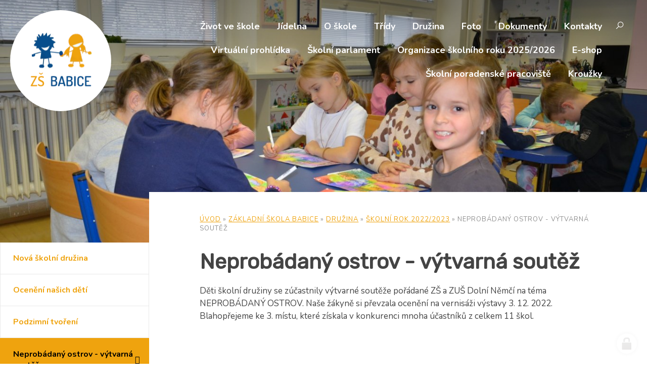

--- FILE ---
content_type: text/html; charset=utf-8
request_url: https://www.zsbabice.cz/neprobadany-ostrov-vytvarna-soutez
body_size: 10056
content:
<!doctype html><!-- icard: bootstraplayout3 -->
<!--[if lt IE 7 ]> <html class="ie6"> <![endif]-->
<!--[if IE 7 ]>    <html class="ie7"> <![endif]-->
<!--[if IE 8 ]>    <html class="ie8"> <![endif]-->
<!--[if IE 9 ]>    <html class="ie9"> <![endif]-->
<!--[if (gt IE 9)|!(IE)]><!--> <html lang="cs"> <!--<![endif]-->
<head>
    <meta charset="utf-8" />
    <meta http-equiv="Content-Type" content="text/html; charset=utf-8" />
    <meta name="generator" content="icard.cz platform | www.icard.cz | Bootstrap 3.3.2" />

    <title>Neprobádaný ostrov - výtvarná soutěž - Základní škola Babice</title>
    <link rel="shortcut icon" href="https://www.zsbabice.cz/cardskins/bs3.zsbabice/favicon.ico" />
    <meta name="description" content="" />
    <meta name="keywords" content="" />
    <meta property="og:title" content="Neprobádaný ostrov - výtvarná soutěž - Základní škola Babice" />
    <meta property="og:type" content="website" />
    <meta property="og:description" content="" />
    <meta property="og:url" content="https://www.zsbabice.cz/neprobadany-ostrov-vytvarna-soutez" />
    <meta property="og:image" content="/cardfiles/card-zsbabice/card-30069/img/thumbs/c3e9a71a99f30dbb92b18db8f201ed4f.jpg" />
    <script src="https://www.zsbabice.cz/js/icardcore.min.js"></script>
    <script src="https://www.zsbabice.cz/rfw/twitter.bootstrap/3.3.2/js/bootstrap.min.js"></script>
    <link href="https://www.zsbabice.cz/rfw/twitter.bootstrap/3.3.2/css/bootstrap.min.css" rel="stylesheet" />
    <link href="https://www.zsbabice.cz/rfw/twitter.bootstrap/3.3.2/icard.bootstrap.css" rel="stylesheet" />
    <meta name="viewport" content="width=device-width, initial-scale=1, maximum-scale=1" />
    <script type="text/javascript">head.ready(function() { head.test((head.browser.ie && parseFloat(head.browser.version) < 9),['https://www.zsbabice.cz/js/respond.min.js'],[],function() {});});</script>
    <link rel="stylesheet" href="https://www.zsbabice.cz/css/icardcore.min.css?20251211" />
    <script src="https://www.zsbabice.cz/js/vue/3.2.45/vue.prod.js"></script>
    <script src="https://www.zsbabice.cz/js/iconify/1.0.7/iconify-icon.min.js"></script>
    
    <link rel="stylesheet" href="https://www.zsbabice.cz/cardskins/bs3.zsbabice/template.css?20251211" />
    

    <!-- STYLES --->
<link rel="stylesheet" type="text/css" media="screen" href="https://www.zsbabice.cz/cardskins/bs3.zsbabice/_temp/cssloader-a238e5cc305d.css?1633415941" id="tempcss" />
    <script>window.dataLayer = [];</script>
<!-- head codes start -->
<!-- head codes end --></head>
<body data-lang="" class="page-18761 page-18796 page-29251 page-30069 " id="page-30069" >
<!-- body codes start -->
<!-- body codes end -->
<div id="wrapper" class="core-layout">


    <div class="core-relative cont">
        <div class="page-overlay" data-objectfit="cover">

<div class="pictureWrapper" style="background-image:url(data\:image\/png\;base64\,iVBORw0KGgoAAAANSUhEUgAAAAoAAAAHCAYAAAAxrNxjAAABCklEQVQYGQ3Oz0rCcADA8e9v7uefOY3JSEuDsC5iUJeiS8cepoeIHiB6BXuMjp26SFlREB3cJjnSOUXWdCuWq88TfETnupOKdIlZbZIsxwyHj5ycnmFZFsO3GybTJUIRKJvNA3K6QclYJ6Om5EQBu\/9COLP49Hw\+RnOkIhFXlxdpHPokvkulrKHqJeajGWYhS\/QTMQhD\+m6MEgU\+9a0W93aNRVQnX2zQ3jukVt8lSStYnsrdk4NCYOE8dzG1b27fY9yp\/K80sAPJgxvgDvpUjSzqmjamN9pGFjM4E5381z5e10b\/nbNj6pRiFSeUqGKVsAhdxp6CtjJYvZ7TW\+QRssxRq4ZuSo43ZvwBRv9u7YswyP4AAAAASUVORK5CYII\=);" id="snippet-picture-topbg-picture">
    <img class="lazyload component-item componentPicture"
         data-src="[data-uri]"
         data-srcset="/cardfiles/card-zsbabice/img/320/320-377-1732011323-FOT-7897.JPG 320w,/cardfiles/card-zsbabice/img/800/800-377-1732011323-FOT-7897.JPG 800w,/cardfiles/card-zsbabice/img/1366/1366-377-1732011323-FOT-7897.JPG 1366w,/cardfiles/card-zsbabice/img/1920/1920-377-1732011323-FOT-7897.JPG 1919w"
         data-sizes="(max-width: 1919px) 100vw, 1919px"
         src="[data-uri]"
         id="componentPicture_topbg" />
    <noscript>
    <img style="max-width:100%;"
         class="component-item componentPicture"
         src="/cardfiles/card-zsbabice/img/800/800-377-1732011323-FOT-7897.JPG"
         srcset="/cardfiles/card-zsbabice/img/320/320-377-1732011323-FOT-7897.JPG 320w,/cardfiles/card-zsbabice/img/800/800-377-1732011323-FOT-7897.JPG 800w,/cardfiles/card-zsbabice/img/1366/1366-377-1732011323-FOT-7897.JPG 1366w,/cardfiles/card-zsbabice/img/1920/1920-377-1732011323-FOT-7897.JPG 1919w" />
    </noscript>
</div>
        </div>
    <div class="w-snippet" id="snippet-persistentWidget-topmenu-widgetsnippet">
                    

<div class="menu-simple" data-animation="fromRight">
    <div class="content-center">
        <input class="menu-simple-checkbox" type="checkbox" id="navmenutopmenu_1" />
        <div class="menu-simple-columns">
                        <a class="menu-simple-brand" href="/"><img src="/cardskins/bs3.zsbabice/templates/componentWidget/sys_topMenu/logo.png" /></a>

                        <div class="menu-simple-links">
                <ul>
                    <li>
                        <a href="/aktuality">Život ve škole</a>
                    </li>
                    <li>
                        <a href="/jidelna">Jídelna</a>
                    </li>
                    <li>
                        <a href="/o-skole">O škole</a>
                    </li>
                    <li>
                        <a href="/tridy">Třídy</a>
                    </li>
                    <li>
                        <a href="/druzina">Družina</a>
                    </li>
                    <li>
                        <a href="/foto">Foto</a>
                    </li>
                    <li>
                        <a href="/dokumenty">Dokumenty</a>
                    </li>
                    <li>
                        <a href="/kontakty">Kontakty</a>
                    </li>
                    <li>
                        <a href="/virtualni-prohlidka-nasi-skoly">Virtuální prohlídka</a>
                    </li>
                    <li>
                        <a href="/skolni-parlament">Školní parlament</a>
                    </li>
                    <li>
                        <a href="/organizace-skolniho-roku-2024-2025">Organizace školního roku 2025/2026</a>
                    </li>
                    <li>
                        <a href="/e-shop">E-shop</a>
                    </li>
                    <li>
                        <a href="/skolni-poradenske-pracoviste">Školní poradenské pracoviště</a>
                    </li>
                    <li>
                        <a href="/krouzky-1756200267">Kroužky</a>
                    </li>
                </ul>
            </div>

                        <div class="menu-simple-tools">
                <ul>
                    <li class="menu-button">
                        <a href="/hledat"><i class="fa fa-search"></i> <span>Hledat na webu</span></a>
                    </li>
                    <li class="menu-simple-toggle">
                        <label for="navmenutopmenu_1">menu</label>
                    </li>
                </ul>
            </div>
        </div>
    </div>
</div>


    </div>
                    <div class="page-grid">
                        
            <div class="page-side">
                    <ul>
                        <li>
                            <a href="/nova-skolni-druzina">Nová školní družina</a>
                        </li>
                        <li>
                            <a href="/oceneni-nasich-deti">Ocenění našich dětí</a>
                        </li>
                        <li>
                            <a href="/podzimni-tvoreni">Podzimní tvoření</a>
                        </li>
                        <li class="active">
                            <a href="/neprobadany-ostrov-vytvarna-soutez">Neprobádaný ostrov - výtvarná soutěž</a>
                        </li>
                        <li>
                            <a href="/advent">Advent</a>
                        </li>
                        <li>
                            <a href="/beseda-s-pani-bicanovou">Beseda s paní Bičanovou</a>
                        </li>
                        <li>
                            <a href="/vanocni-nadilka-1671707853">Vánoční nadílka</a>
                        </li>
                        <li>
                            <a href="/klokanek">Klokánek</a>
                        </li>
                        <li>
                            <a href="/karneval-1675939063">Karneval</a>
                        </li>
                        <li>
                            <a href="/oceneni-nasich-deti-1679049015">FOD - vyhodnocení</a>
                        </li>
                        <li>
                            <a href="/velikonocni-dilnicky-1680248593">Velikonoční dílničky</a>
                        </li>
                        <li>
                            <a href="/den-zeme">Den Země</a>
                        </li>
                        <li>
                            <a href="/navsteva-pani-bicanove">Návštěva paní Bičanové</a>
                        </li>
                        <li>
                            <a href="/den-deti-1686304630">Den dětí</a>
                        </li>
                        <li>
                            <a href="/okno-do-sveta">Okno do světa</a>
                        </li>
                        <li>
                            <a href="/beseda-o-prvni-pomoci">Beseda o první pomoci</a>
                        </li>
                        <li>
                            <a href="/hledani-pokladu-1687768532">Hledání pokladu</a>
                        </li>
                    </ul>
            </div>
                        <div class="page-content">
                <div class="page-content-inner">
                    <div class="page-title">


    

<div class="component-item componentNavigator breadcrumb" id="componentNavigator_mainnav">
    <a href="zsbabice">Úvod</a> <span class="divider">&raquo;</span>                <a class="navitem" href="zsbabice">Základní škola Babice</a>
        <span class="divider">&raquo;</span>
                <a class="navitem" href="druzina">Družina</a>
        <span class="divider">&raquo;</span>
                <a class="navitem" href="skolni-rok-2022-2023">Školní rok 2022/2023</a>
        <span class="divider">&raquo;</span>
                <strong class="navitem">Neprobádaný ostrov - výtvarná soutěž</strong>
        
</div>
                        <h1>Neprobádaný ostrov - výtvarná soutěž</h1>
                    </div>




<div class="">
    <div class="componentContainer ">

                    <div class="container-item item" id="default-item-1">

<div id="snippet-container-default-htmlInlineBlock-6f060224d921fc3048f0b2189ac01b97-htmlinline">
    

<div class="componentHtmlInlineBlock  component-item" id="componentHtmlInlineBlock_6f060224d921fc3048f0b2189ac01b97">
    <p>Děti školní družiny se zúčastnily výtvarné soutěže pořádané ZŠ a ZUŠ Dolní Němčí na téma NEPROBÁDANÝ OSTROV. Naše žákyně si převzala ocenění na vernisáži výstavy 3. 12. 2022. Blahopřejeme ke 3. místu, které získala v konkurenci mnoha účastníků z celkem 11 škol.</p><p>                                                                                                                                               <br /></p>
</div>

</div>                    </div>
                    <div class="container-item item" id="default-item-2">




    


<div id="snippet-container-default-images-db86e63d8b130812183a37307ca80323-images"><div class="component-item componentImages" id="componentImages_db86e63d8b130812183a37307ca80323">



        <div class="row" id="gallery-componentImages_db86e63d8b130812183a37307ca80323" >
            <div class="col-md-3" data-id="c3e9a71a99f30dbb92b18db8f201ed4f.jpg">
                <div class="gallitem">
                
                    <a title="" id="gie7b16fbb201ab74a5099f037daa9597d" href="/cardfiles/card-zsbabice/card-30069/img/c3e9a71a99f30dbb92b18db8f201ed4f.jpg"  data-format="box" class="fullfill" data-autosize="box">
                            <img src="/cardfiles/card-zsbabice/card-30069/img/thumbs/c3e9a71a99f30dbb92b18db8f201ed4f.jpg" alt="" title="" />
                    </a>
                </div>
            </div>


            <div class="col-md-3" data-id="be5772160e3db680003c86f8da301e0f.jpg">
                <div class="gallitem">
                
                    <a title="" id="gi3eea4943a2d2082f122b0bfa2bc5d324" href="/cardfiles/card-zsbabice/card-30069/img/be5772160e3db680003c86f8da301e0f.jpg"  data-format="box" class="fullfill" data-autosize="box">
                            <img src="/cardfiles/card-zsbabice/card-30069/img/thumbs/be5772160e3db680003c86f8da301e0f.jpg" alt="" title="" />
                    </a>
                </div>
            </div>


            <div class="col-md-3" data-id="e0b6674ec39a6f739bb123f142071d40.jpg">
                <div class="gallitem">
                
                    <a title="" id="gi8fd413d81acfbb5600a080eeb8c4f18f" href="/cardfiles/card-zsbabice/card-30069/img/e0b6674ec39a6f739bb123f142071d40.jpg"  data-format="box" class="fullfill" data-autosize="box">
                            <img src="/cardfiles/card-zsbabice/card-30069/img/thumbs/e0b6674ec39a6f739bb123f142071d40.jpg" alt="" title="" />
                    </a>
                </div>
            </div>


        </div>




</div>


<script>
    ICARD.imagefullfill();
</script>
</div>                    </div>
    </div>
</div>


                </div>
            </div>
        </div>
    </div>
    <div class="w-snippet" id="snippet-persistentWidget-footerWithLogos-widgetsnippet">
                    
<div class="footer">
    <div class="cont footer3cols">
        <div class="footer-col">
            <h3>Krátce o škole</h3>

<div id="snippet-persistentWidget-footerWithLogos-html-footercontact-htmlinline">
    

<div class="componentHtmlInlineBlock  component-item" id="componentHtmlInlineBlock_footercontact">
    <p>Základní škola Babice, okres Uherské Hradiště, <br />příspěvková organizace<br />Babice 377, 687 03 Babice</p><p>ID : kx6mjia<br />IČO: 75020904<br />REDIZO: 600 124 339</p>
</div>

</div>
        </div>
        <div class="footer-col">
            <h3>Důležité kontakty</h3>
            <div class="footer-contacts">
                <div class="footer-contact-col">základní škola<br /><strong>+420 572 585 065</strong></div>
                <div class="footer-contact-col">školní jídelna<br /><strong>+420 572 585 066</strong></div>
                <div class="footer-contact-col">školní družina<br /><strong>+420 774 034 839</strong></div>
                <div class="footer-contact-col">školní účetní<br /><strong>+420 572 586 038</strong></div>
                <div class="footer-contact-col">hlavní e-mail<br /><strong>zsbabice@zsbabice.cz</strong></div>
            </div>
        </div>
        <div class="footer-col">
            <h3>Napište nám</h3>
<div id="snippet-persistentWidget-footerWithLogos-neonForm-footerform-neonForm">
    

<div class="component-item componentNeonForm" id="componentNeonForm_footerform">


    

<div class="component-item" id="componentNeonForm_footerform">
    <div class="footer-form">
<form class="form" action="/neprobadany-ostrov-vytvarna-soutez?do=persistentWidget-footerWithLogos-neonForm-footerform-customizedForm-submit" method="post" id="frm-persistentWidget-footerWithLogos-neonForm-footerform-customizedForm">            <div class="form-cols">
                <div class="form-col">
<input class="form-control" placeholder="JMÉNO A PŘÍJMENÍ" type="text" name="firstname" id="frmcustomizedForm-firstname" value="" />                </div>
                <div class="form-col">
<input class="form-control" placeholder="EMAILOVÁ ADRESA" type="text" name="email" id="frmcustomizedForm-email" required="required" data-nette-rules='{op:&#39;:filled&#39;,msg:"Položka &#39;Email&#39; musí být vyplněna."},{op:&#39;:email&#39;,msg:"Email byl zadán v chybném formátu, zkontrolujte prosím políčko Email"}' value="" />                </div>
                <div class="form-col">
<textarea class="form-control" placeholder="VAŠE ZPRÁVA" cols="40" rows="10" name="message" id="frmcustomizedForm-message" required="required" data-nette-rules='{op:&#39;:filled&#39;,msg:"Položka &#39;Zpráva&#39; musí být vyplněna."}'></textarea>                </div>
            </div>
            <div class="gdpr-checkbox">
<input class="checkbox" type="checkbox" name="gdpr_agreement" id="frmcustomizedForm-gdpr_agreement" /><label for="frmcustomizedForm-gdpr_agreement"><span>Souhlasím se  zpracováním osobních údajů</span></label>            </div>
            <div class="text-right"><input class="btn btn-default" type="submit" name="send" id="frmcustomizedForm-send" /></div>
<div><input type="hidden" data-secure="50907" name="formhash" id="frmcustomizedForm-formhash" value="0" /><input type="hidden" name="formcreated" id="frmcustomizedForm-formcreated" value="icdefgafja" /></div>
</form>
    </div>
</div>        <script>$(function() { $("#componentNeonForm_footerform input[name=formhash]").val(parseInt($("#componentNeonForm_footerform input[name=formhash]").data("secure"))*3); });</script>
    </div>
</div>        </div>
    </div>
    <div class="cont copyright">
            <div>&copy; 2025 Základní škola Babice, <a href="/prohlaseni-o-pristupnosti">Prohlášení o přístupnosti</a></div>
            <div class="text-right">web by <a href="https://www.icard.cz">icard.cz</a></div>
    </div>
</div>


    </div>
    </div>    <!-- 1765439409 -->

    <!-- JAVASCRIPTS LOADER START 1765439409 -->
<div id="snippet--js">    <script src="js/dropzone/5.2.0/dropzone.js"></script><!-- js [_0b8aec4b3271cbf6739ea0df33cb1282] -->
    <script src="js/lazysizes/5.1.0/lazysizes.js"></script><!-- js [_e15b7c40dcd0902b15cde1ac8bd802a6] -->
</div>    <!-- JAVASCRIPTS LOADER END -->


    <div class="loginpanel">
            <a rel="nofollow" class="icardloginbtn" title="Přihlásit se do administrace" href="/auth/login/neprobadany-ostrov-vytvarna-soutez?backlink=neprobadany-ostrov-vytvarna-soutez"></a>
    </div>

        <!--[if lte IE 6]>
    <div id="ie-message">
      POZOR! používáte zastaralý internetový prohlížeč! Z bezpečnostních důvodů je nutné jej aktualizovat na novější <a href="https://windows.microsoft.com/cs-cz/internet-explorer/download-ie" target="_new">IE</a>, <a href="https://www.getfirefox.com" target="_new">Firefox</a> nebo <a href="https://www.google.com/intl/cs/chrome/" target="_new">Chrome</a>.
    </div>
    <![endif]-->
    <!-- ADDITIONAL --><div id="snippet--additionalContent"></div>
<link rel="stylesheet" href="/cookie/ob/cookieconsent.css" media="print" onload="this.media='all'" />
<script defer src="/cookie/ob/cookieconsent.js?v21"></script>
<div id="cm-cookie-change">
    <a data-cc="c-settings"><span>Změnit nastavení cookies</span></a>
</div>
<style>
#cm-cookie-change {
    background-color: #fff;
    color:#333;
    text-align: center;
    font-size:14px;
    padding: 10px;
    cursor: pointer;
}
</style>
<script>
    const cookieConsentStat = false;
</script>
<script>
        // obtain plugin
        var cc = '';
        window.addEventListener('load', function(){

            // obtain plugin
            cc = initCookieConsent();

            // run plugin with your configuration
            cc.run({
                current_lang: 'cs',
                autoclear_cookies: true,                   // default: false
                page_scripts: true,                        // default: false

                // mode: 'opt-in'                          // default: 'opt-in'; value: 'opt-in' or 'opt-out'
                // delay: 0,                               // default: 0
                auto_language: 'document',                      // default: null; could also be 'browser' or 'document'
                // autorun: true,                          // default: true
                force_consent: false,                   // default: false
                // hide_from_bots: true,                   // default: true
                // remove_cookie_tables: false             // default: false
                cookie_name: 'cc_cookie2',               // default: 'cc_cookie'
                cookie_expiration: 30,                 // default: 182 (days)
                // cookie_necessary_only_expiration: 182   // default: disabled
                // cookie_domain: location.hostname,       // default: current domain
                // cookie_path: '/',                       // default: root
                // cookie_same_site: 'Lax',                // default: 'Lax'
                // use_rfc_cookie: false,                  // default: false
                // revision: 0,                            // default: 0
                gui_options: {
                    consent_modal: {
                        layout: 'cloud',                    // box,cloud,bar
                        position: 'bottom center',          // bottom,middle,top + left,right,center
                        transition: 'zoom'                 // zoom,slide
                    },
                    settings_modal: {
                        layout: 'box',                      // box,bar
                        position: 'left',                   // right,left (available only if bar layout selected)
                        transition: 'zoom'                 // zoom,slide
                    }
                },
                onFirstAction: function(user_preferences, cookie){
                    // callback triggered only once on the first accept/reject action
                    if (cookieConsentStat) {
                        fetch('/cookie/hit.php', {
                            method: 'POST',
                            headers: { 'Content-Type': 'application/json' },
                            body: JSON.stringify({ cookie: cookie, preferences: user_preferences })
                        });
                    }
                },

                onAccept: function (cookie) {

                },

                onChange: function (cookie, changed_categories) {
                    // callback triggered when user changes preferences after consent has already been given
                    if (cookieConsentStat) {
                        fetch('/cookie/hit.php', {
                            method: 'POST',
                            headers: { 'Content-Type': 'application/json' },
                            body: JSON.stringify({ cookie: cookie, categories: changed_categories })
                        });
                    }
                },

                languages: {
                    'cs': {
                        consent_modal: {
                            title: 'Používáme cookies',
                            description: 'Tato stránka používá cookies, což jsou malé textové soubory, které se ukládají do vašeho zařízení při procházení těchto webových stránek. Tyto soubory slouží k různým účelům, jako například pro zapamatování vašich přihlašovacích údajů nebo pro zlepšení uživatelského zážitku na našich stránkách. Máte možnost změnit své nastavení a odmítnout některé typy cookies. <button type="button" data-cc="c-settings" class="cc-link">Upravit nastavení</button>',
                            primary_btn: {
                                text: 'Přijmout vše',
                                role: 'accept_all'              // 'accept_selected' or 'accept_all'
                            },
                            secondary_btn: {
                                text: 'Odmítnout vše',
                                role: 'accept_necessary'        // 'settings' or 'accept_necessary'
                            }
                        },
                        settings_modal: {
                            title: 'Nastavení cookies',
                            save_settings_btn: 'Uložit nastavení',
                            accept_all_btn: 'Přijmout vše',
                            reject_all_btn: 'Odmítnout vše',
                            close_btn_label: 'Zavřít',
                            cookie_table_headers: [
                                {col1: 'Název'},
                                {col2: 'Doména'},
                                {col3: 'Expirace'},
                                {col4: 'Popis'}
                            ],
                            blocks: [
                                {
                                    title: 'Používání cookies',
                                    description: 'Tato stránka používá cookies, což jsou malé textové soubory, které se ukládají do vašeho zařízení při procházení těchto webových stránek. Tyto soubory slouží k různým účelům, jako například pro zapamatování vašich přihlašovacích údajů nebo pro zlepšení uživatelského zážitku na našich stránkách. Máte možnost změnit své nastavení a odmítnout některé typy cookies.'
                                }, {
                                    title: 'Nezbytně nutné cookies',
                                    description: 'Tyto cookies zabezpečují správné fungování naší stránky, jedná se například o uživatelské nastavení stránky.',
                                    toggle: {
                                        value: 'necessary',
                                        enabled: true,
                                        readonly: true          // cookie categories with readonly=true are all treated as "necessary cookies"
                                    }
                                }, {
                                    title: 'Analytické cookies',
                                    description: 'Tyto cookies umožňují sledovat a zaznamenávat informace o tom, jak návštěvníci používají webové stránky. Informace o počtu návštěv, trvání návštěv, počtu stránek apod. Tato data nám pomáhají vylepšovat webové stránky tak, aby byly pro návštěvníky přínosnější a přitažlivější.',
                                    toggle: {
                                        value: 'analytics',     // your cookie category
                                        enabled: false,
                                        readonly: false
                                    },
                                    cookie_table: [             // list of all expected cookies
                                        {
                                            col1: '^_ga',       // match all cookies starting with "_ga"
                                            col2: `${window.location.hostname}`,
                                            col3: '2 roky',
                                            col4: '...',
                                            is_regex: true
                                        },
                                        {
                                            col1: '_gid',
                                            col2: `${window.location.hostname}`,
                                            col3: '1 den',
                                            col4: '...',
                                        },
                                    ]
                                }, {
                                    title: 'Marketingové cookies',
                                    description: 'Tyto cookies používáme k lepšímu cílení reklam a slouží také k vyhodnocení účinnosti reklamních kampaní.',
                                    toggle: {
                                        value: 'targeting',
                                        enabled: false,
                                        readonly: false
                                    },
                                    cookie_table: [             // list of all expected cookies
                                        {
                                            col1: '_fbp',       // match all cookies starting with "_ga"
                                            col2: `${window.location.hostname}`,
                                            col3: '2 roky',
                                            col4: '...',
                                            is_regex: true
                                        },
                                        {
                                            col1: '_fbc',
                                            col2: `${window.location.hostname}`,
                                            col3: '1 den',
                                            col4: '...',
                                        },
                                    ]
                                }
                            ]
                        }
                    },
                    'sk': {
                        consent_modal: {
                            title: 'Používame cookies',
                            description: 'Táto stránka používa cookies, čo sú malé textové súbory, ktoré sa ukladajú do vášho zariadenia pri prehliadaní týchto webových stránok. Tieto súbory slúžia na rôzne účely, ako napríklad na zapamätanie vašich prihlasovacích údajov alebo na zlepšenie užívateľského zážitku na našich stránkach. Máte možnosť zmeniť svoje nastavenia a odmietnuť niektoré typy cookies. <button type="button" data-cc="c-settings" class="cc-link">Vlastné nastavenie</button>',
                            primary_btn: {
                                text: 'Prijmúť všetko',
                                role: 'accept_all'              // 'accept_selected' or 'accept_all'
                            },
                            secondary_btn: {
                                text: 'Odmietnuť všetko',
                                role: 'accept_necessary'        // 'settings' or 'accept_necessary'
                            }
                        },
                        settings_modal: {
                            title: 'Nastavenie cookies',
                            save_settings_btn: 'Uložiť nastavenie',
                            accept_all_btn: 'Prijmúť všetko',
                            reject_all_btn: 'Odmietnuť všetko',
                            close_btn_label: 'Zavrieť',
                            cookie_table_headers: [
                                {col1: 'Názov'},
                                {col2: 'Doména'},
                                {col3: 'Expirácia'},
                                {col4: 'Popis'}
                            ],
                            blocks: [
                                {
                                    title: 'Používame cookies',
                                    description: 'Táto stránka používa cookies, čo sú malé textové súbory, ktoré sa ukladajú do vášho zariadenia pri prehliadaní týchto webových stránok. Tieto súbory slúžia na rôzne účely, ako napríklad na zapamätanie vašich prihlasovacích údajov alebo na zlepšenie užívateľského zážitku na našich stránkach. Máte možnosť zmeniť svoje nastavenia a odmietnuť niektoré typy cookies.'
                                }, {
                                    title: 'Nutné súbory cookies',
                                    description: 'Niektoré súbory cookie sú vyžadované, aby bola zabezpečená základná funkčnosť. Bez týchto cookies nebude web fungovať správne. V predvolenom nastavení sú povolené a nemôžu byť zakázané.',
                                    toggle: {
                                        value: 'necessary',
                                        enabled: true,
                                        readonly: true          // cookie categories with readonly=true are all treated as "necessary cookies"
                                    }
                                }, {
                                    title: 'Analytické cookies',
                                    description: 'Tieto cookies umožňujú sledovať a zaznamenávať informácie o tom, ako návštevníci používajú webové stránky. Informácie o počte návštev, trvaní návštev, počte stránok a pod. Tieto dáta nám pomáhajú vylepšovať webové stránky tak, aby boli pre návštevníkov prínosnejšie a príťažlivejšie.',
                                    toggle: {
                                        value: 'analytics',     // your cookie category
                                        enabled: false,
                                        readonly: false
                                    },
                                    cookie_table: [             // list of all expected cookies
                                        {
                                            col1: '^_ga',       // match all cookies starting with "_ga"
                                            col2: `${window.location.hostname}`,
                                            col3: '2 roky',
                                            col4: '...',
                                            is_regex: true
                                        },
                                        {
                                            col1: '_gid',
                                            col2: `${window.location.hostname}`,
                                            col3: '1 deň',
                                            col4: '...',
                                        },
                                    ]
                                }, {
                                    title: 'Marketingové cookies',
                                    description: 'Tieto cookies používame na lepšie zacielenie reklám a slúžia tiež na vyhodnotenie účinnosti reklamných kampaní.',
                                    toggle: {
                                        value: 'targeting',
                                        enabled: false,
                                        readonly: false
                                    },
                                    cookie_table: [             // list of all expected cookies
                                        {
                                            col1: '_fbp',       // match all cookies starting with "_ga"
                                            col2: `${window.location.hostname}`,
                                            col3: '2 roky',
                                            col4: '...',
                                            is_regex: true
                                        },
                                        {
                                            col1: '_fbc',
                                            col2: `${window.location.hostname}`,
                                            col3: '1 deň',
                                            col4: '...',
                                        },
                                    ]
                                }
                            ]
                        }
                    },
                    'en': {
                        consent_modal: {
                            title: 'We use cookies',
                            description: 'This site uses cookies, which are small text files that are stored on your device when you browse this website. These files are used for various purposes, such as to remember your login information or to improve the user experience on our site. You have the option to change your settings and refuse some types of cookies. <button type="button" data-cc="c-settings" class="cc-link">Edit Settings</button>',
                            primary_btn: {
                                text: 'Accept all',
                                role: 'accept_all'              // 'accept_selected' or 'accept_all'
                            },
                            secondary_btn: {
                                text: 'Reject all',
                                role: 'accept_necessary'        // 'settings' or 'accept_necessary'
                            }
                        },
                        settings_modal: {
                            title: 'Cookie preferences',
                            save_settings_btn: 'Save settings',
                            accept_all_btn: 'Accept all',
                            reject_all_btn: 'Reject all',
                            close_btn_label: 'Close',
                            cookie_table_headers: [
                                {col1: 'Name'},
                                {col2: 'Domain'},
                                {col3: 'Expiration'},
                                {col4: 'Description'}
                            ],
                            blocks: [
                                {
                                    title: 'We use cookies',
                                    description: 'This site uses cookies, which are small text files that are stored on your device when you browse this website. These files are used for various purposes, such as to remember your login information or to improve the user experience on our site. You have the option to change your settings and refuse some types of cookies.'
                                }, {
                                    title: 'Strictly necessary cookies',
                                    description: 'These cookies are essential for the proper functioning of my website. Without these cookies, the website would not work properly.',
                                    toggle: {
                                        value: 'necessary',
                                        enabled: true,
                                        readonly: true          // cookie categories with readonly=true are all treated as "necessary cookies"
                                    }
                                }, {
                                    title: 'Analytical cookies',
                                    description: 'These cookies are used to collect information about how visitors use my website. Information about the number of visits, the duration of visits, the number of pages and so on. This data helps us to improve the website so that it is more useful and attractive to visitors.',
                                    toggle: {
                                        value: 'analytics',     // your cookie category
                                        enabled: false,
                                        readonly: false
                                    },
                                    cookie_table: [             // list of all expected cookies
                                        {
                                            col1: '^_ga',       // match all cookies starting with "_ga"
                                            col2: `${window.location.hostname}`,
                                            col3: '2 years',
                                            col4: '...',
                                            is_regex: true
                                        },
                                        {
                                            col1: '_gid',
                                            col2: `${window.location.hostname}`,
                                            col3: '1 day',
                                            col4: '...',
                                        }
                                    ]
                                }, {
                                    title: 'Marketing cookies',
                                    description: 'These cookies are used to display personalized advertisements to visitors. These cookies are also used to evaluate the effectiveness of advertising campaigns.',
                                    toggle: {
                                        value: 'targeting',
                                        enabled: false,
                                        readonly: false
                                    },
                                    cookie_table: [             // list of all expected cookies
                                        {
                                            col1: '_fbp',       // match all cookies starting with "_ga"
                                            col2: `${window.location.hostname}`,
                                            col3: '2 years',
                                            col4: '...',
                                            is_regex: true
                                        },
                                        {
                                            col1: '_fbc',
                                            col2: `${window.location.hostname}`,
                                            col3: '1 day',
                                            col4: '...',
                                        },
                                    ]
                                }
                            ]
                        }
                    },
                    'hr': {
                        consent_modal: {
                            title: 'Koristimo kolačiće',
                            description: 'Ova stranica koristi kolačiće, koji su mali tekstualni datoteke koje se pohranjuju na vašem uređaju kada pregledate ovu web stranicu. Ove datoteke se koriste za različite svrhe, kao što su zapamćivanje vaših podataka za prijavu ili poboljšanje korisničkog iskustva na našoj stranici. Imate mogućnost promijeniti svoje postavke i odbiti neke vrste kolačića. <button type="button" data-cc="c-settings" class="cc-link">Uredi postavke</button>',
                            primary_btn: {
                                text: 'Prihvati sve',
                                role: 'accept_all'              // 'accept_selected' or 'accept_all'
                            },
                            secondary_btn: {
                                text: 'Odbij sve',
                                role: 'accept_necessary'        // 'settings' or 'accept_necessary'
                            }
                        },
                        settings_modal: {
                            title: 'Postavke kolačića',
                            save_settings_btn: 'Spremi postavke',
                            accept_all_btn: 'Prihvati sve',
                            reject_all_btn: 'Odbij sve',
                            close_btn_label: 'Zatvori',
                            cookie_table_headers: [
                                {col1: 'Naziv'},
                                {col2: 'Domena'},
                                {col3: 'Ističe'},
                                {col4: 'Opis'}
                            ],
                            blocks: [
                                {
                                    title: 'Koristimo kolačiće',
                                    description: 'Ova stranica koristi kolačiće, koji su mali tekstualni datoteke koje se pohranjuju na vašem uređaju kada pregledate ovu web stranicu. Ove datoteke se koriste za različite svrhe, kao što su zapamćivanje vaših podataka za prijavu ili poboljšanje korisničkog iskustva na našoj stranici. Imate mogućnost promijeniti svoje postavke i odbiti neke vrste kolačića.',
                                }, {
                                    title: 'Kolačići koji su nužni za rad stranice',
                                    description: 'Ovi kolačići su nužni za rad stranice i ne mogu se isključiti.',
                                    toggle: {
                                        value: 'necessary',
                                        enabled: true,
                                        readonly: true          // cookie categories with readonly=true are all treated as "necessary cookies"
                                    }
                                }, {
                                    title: 'Analitički kolačići',
                                    description: 'Ovi se kolačići koriste za prikupljanje informacija o tome kako posjetitelji koriste moju web stranicu. Podaci o broju posjeta, trajanju posjeta, broju stranica i sl. Ovi nam podaci pomažu poboljšati web stranicu kako bi bila korisnija i privlačnija posjetiteljima.',
                                    toggle: {
                                        value: 'analytics',     // your cookie category
                                        enabled: false,
                                        readonly: false
                                    },
                                    cookie_table: [             // list of all expected cookies
                                        {
                                            col1: '^_ga',       // match all cookies starting with "_ga"
                                            col2: `${window.location.hostname}`,
                                            col3: '2 years',
                                            col4: '...',
                                            is_regex: true
                                        },
                                        {
                                            col1: '_gid',
                                            col2: `${window.location.hostname}`,
                                            col3: '1 day',
                                            col4: '...',
                                        }
                                    ]
                                }, {
                                    title: 'Marketinški kolačići',
                                    description: 'Ovi se kolačići koriste za prikazivanje prilagođenih oglasa posjetiteljima. Ovi se kolačići također koriste za procjenu učinkovitosti reklamnih kampanja.',
                                    toggle: {
                                        value: 'targeting',
                                        enabled: false,
                                        readonly: false
                                    },
                                    cookie_table: [             // list of all expected cookies
                                        {
                                            col1: '_fbp',       // match all cookies starting with "_ga"
                                            col2: `${window.location.hostname}`,
                                            col3: '2 godine',
                                            col4: '...',
                                            is_regex: true
                                        },
                                        {
                                            col1: '_fbc',
                                            col2: `${window.location.hostname}`,
                                            col3: '1 dan',
                                            col4: '...',
                                        },
                                    ]
                                }
                            ]
                        }
                    },
                    'de': {
                        consent_modal: {
                            title: 'Wir verwenden Cookies',
                            description: 'Diese Website verwendet Cookies, die kleine Textdateien sind, die auf Ihrem Gerät gespeichert werden, wenn Sie diese Website besuchen. Diese Dateien werden für verschiedene Zwecke verwendet, z. B. um Ihre Anmeldeinformationen zu speichern oder um die Benutzererfahrung auf unserer Website zu verbessern. Sie haben die Möglichkeit, Ihre Einstellungen zu ändern und einige Arten von Cookies abzulehnen. <button type="button" data-cc="c-settings" class="cc-link">Einstellungen bearbeiten</button>',
                            primary_btn: {
                                text: 'Alle akzeptieren',
                                role: 'accept_all'              // 'accept_selected' or 'accept_all'
                            },
                            secondary_btn: {
                                text: 'Alle ablehnen',
                                role: 'accept_necessary'        // 'settings' or 'accept_necessary'
                            }
                        },
                        settings_modal: {
                            title: 'Cookie-Einstellungen',
                            save_settings_btn: 'Einstellungen speichern',
                            accept_all_btn: 'Alle akzeptieren',
                            reject_all_btn: 'Alle ablehnen',
                            close_btn_label: 'Schließen',
                            cookie_table_headers: [
                                {col1: 'Name'},
                                {col2: 'Domain'},
                                {col3: 'Ablaufdatum'},
                                {col4: 'Beschreibung'}
                            ],
                            blocks: [
                                {
                                    title: 'Wir verwenden Cookies',
                                    description: 'Diese Website verwendet Cookies, die kleine Textdateien sind, die auf Ihrem Gerät gespeichert werden, wenn Sie diese Website besuchen. Diese Dateien werden für verschiedene Zwecke verwendet, z. B. um Ihre Anmeldeinformationen zu speichern oder um die Benutzererfahrung auf unserer Website zu verbessern. Sie haben die Möglichkeit, Ihre Einstellungen zu ändern und einige Arten von Cookies abzulehnen.'
                                }, {
                                    title: 'Notwendige Cookies',
                                    description: 'Diese Cookies sind für die ordnungsgemäße Funktion meiner Website unerlässlich. Ohne diese Cookies würde die Website nicht ordnungsgemäß funktionieren.',
                                    toggle: {
                                        value: 'necessary',
                                        enabled: true,
                                        readonly: true          // cookie categories with readonly=true are all treated as "necessary cookies"
                                    }
                                }, {
                                    title: 'Analytische Cookies',
                                    description: 'Diese Cookies werden verwendet, um Informationen darüber zu sammeln, wie Besucher meine Website nutzen. Informationen über die Anzahl der Besuche, die Dauer der Besuche, die Anzahl der Seiten usw. Diese Daten helfen uns, die Website zu verbessern, damit sie für die Besucher nützlicher und attraktiver ist.',
                                    toggle: {
                                        value: 'analytics',     // your cookie category
                                        enabled: false,
                                        readonly: false
                                    },
                                    cookie_table: [             // list of all expected cookies
                                        {
                                            col1: '^_ga',       // match all cookies starting with "_ga"
                                            col2: `${window.location.hostname}`,
                                            col3: '2 years',
                                            col4: '...',
                                            is_regex: true
                                        },
                                        {
                                            col1: '_gid',
                                            col2: `${window.location.hostname}`,
                                            col3: '1 day',
                                            col4: '...',
                                        }
                                    ]
                                }, {
                                    title: 'Marketing Cookies',
                                    description: 'Diese Cookies werden verwendet, um Informationen über Ihre Interessen zu sammeln, um Ihnen personalisierte Werbung anzuzeigen. Diese Cookies werden auch verwendet, um die Anzahl der Besuche und die Wirkung von Werbekampagnen zu messen.',
                                    toggle: {
                                        value: 'targeting',
                                        enabled: false,
                                        readonly: false
                                    },
                                    cookie_table: [             // list of all expected cookies
                                        {
                                            col1: '_fbp',       // match all cookies starting with "_ga"
                                            col2: `${window.location.hostname}`,
                                            col3: '2 years',
                                            col4: '...',
                                            is_regex: true
                                        },
                                        {
                                            col1: '_fbc',
                                            col2: `${window.location.hostname}`,
                                            col3: '1 day',
                                            col4: '...',
                                        },
                                    ]
                                }
                            ]
                        }
                    },
                    
                }
            });
        });
    </script><div id="snippet--dispatchers"><!-- events: none -->
<script>if(cc && typeof cc.updateScripts === 'function'){cc.updateScripts();}</script></div></body>
</html>


--- FILE ---
content_type: text/css
request_url: https://www.zsbabice.cz/cardskins/bs3.zsbabice/_temp/cssloader-a238e5cc305d.css?1633415941
body_size: 1362
content:
.dzwrapper{width:50px;height:50px;border-radius:50%;border:3px dotted orange;overflow:hidden;z-index:20;min-height:auto;position:absolute;top:1rem;left:1rem;background-color:transparent;opacity:.5;cursor:pointer}.dzwrapper:hover{opacity:1;border:3px solid orange;box-shadow:0 0 10px rgba(0,0,0,0.2)}.dzwrapper.dz-started{width:auto;height:auto;right:1rem;max-width:500px;border-radius:0;overflow:auto;background-color:#fff;opacity:1}.dzwrapper .dz-preview{background:#fff;padding:1rem;display:block;position:relative;border-bottom:1px solid #ddd}.dzwrapper .dz-preview .dz-imgok{background:url('/js/dropzone/5.2.0/success.svg') center center no-repeat;position:absolute;top:15px;bottom:15px;left:15px;right:15px;-webkit-transform:translateY(200%);-moz-transform:translateY(200%);-ms-transform:translateY(200%);-o-transform:translateY(200%);transform:translateY(200%);-webkit-transition:all 1s 0s ease;-moz-transition:all 1s 0s ease;-ms-transition:all 1s 0s ease;-o-transition:all 1s 0s ease;transition:all 1s 0s ease}.dzwrapper .dz-preview .dz-imgerr{background:url('/js/dropzone/5.2.0/error.svg') center center no-repeat;position:absolute;top:15px;bottom:15px;left:15px;right:15px;-webkit-transform:translateY(200%);-moz-transform:translateY(200%);-ms-transform:translateY(200%);-o-transform:translateY(200%);transform:translateY(200%);-webkit-transition:all 1s 0s ease;-moz-transition:all 1s 0s ease;-ms-transition:all 1s 0s ease;-o-transition:all 1s 0s ease;transition:all 1s 0s ease}.dzwrapper .dz-preview.dz-success{color:green}.dzwrapper .dz-preview.dz-success .dz-imgok{-webkit-transform:translateY(0);-moz-transform:translateY(0);-ms-transform:translateY(0);-o-transform:translateY(0);transform:translateY(0);-webkit-transition:all 1s 0s ease;-moz-transition:all 1s 0s ease;-ms-transition:all 1s 0s ease;-o-transition:all 1s 0s ease;transition:all 1s 0s ease}.dzwrapper .dz-preview.dz-error{background-color:#ffd9da}.dzwrapper .dz-preview.dz-error .dz-progress{display:none}.dzwrapper .dz-preview.dz-error .dz-imgerr{-webkit-transform:translateY(0);-moz-transform:translateY(0);-ms-transform:translateY(0);-o-transform:translateY(0);transform:translateY(0);-webkit-transition:all 1s 0s ease;-moz-transition:all 1s 0s ease;-ms-transition:all 1s 0s ease;-o-transition:all 1s 0s ease;transition:all 1s 0s ease}.dzwrapper .dz-preview .dz-preview-grid{display:grid;grid-template-columns:60px 1fr;grid-gap:1rem;position:relative;z-index:1;align-items:center}.dzwrapper .dz-preview .dz-preview-grid .dz-image{position:relative;overflow:hidden;background:#ddd;border-radius:10px;width:60px;height:60px}.dzwrapper .dz-preview .dz-preview-grid .dz-image img{border-radius:10px;overflow:hidden}.dzwrapper .dz-preview .dz-preview-grid .dz-error-message{color:red;font-size:smaller}.dzwrapper .dz-preview .dz-preview-grid .dz-details .dz-size{font-size:smaller}.dzwrapper .dz-preview .dz-preview-grid .dz-details .dz-size strong{font-weight:normal}.dzwrapper .dz-preview .dz-preview-grid .dz-details .dz-filename{font-weight:bold;font-size:smaller}.dzwrapper .dz-preview .dz-progress{position:absolute;top:0;bottom:0;right:0;left:0;width:100%;background-color:#fff}.dzwrapper .dz-preview .dz-progress .dz-upload{position:absolute;top:0;bottom:0;background-color:rgba(0,255,42,0.1);-webkit-transition:width 300ms ease-in-out;-moz-transition:width 300ms ease-in-out;-ms-transition:width 300ms ease-in-out;-o-transition:width 300ms ease-in-out;transition:width 300ms ease-in-out}.menu-simple{-webkit-touch-callout:none;-webkit-user-select:none;-khtml-user-select:none;-moz-user-select:none;-ms-user-select:none;user-select:none}.menu-simple .menu-simple-columns{display:grid;grid-template-columns:auto 1fr auto;grid-template-areas:"brand items tools"}.menu-simple .menu-simple-columns li,.menu-simple .menu-simple-columns ul{margin:0;padding:0;list-style:none}.menu-simple .menu-simple-brand{grid-area:brand;position:relative;z-index:2}.menu-simple .menu-simple-brand img{max-width:100%}.menu-simple .menu-simple-links{grid-area:items;text-align:right}.menu-simple .menu-simple-links li{display:inline-block}.menu-simple .menu-simple-links a{padding:1rem .7rem;text-decoration:none}.menu-simple .menu-simple-tools{grid-area:tools}.menu-simple .menu-simple-tools li{display:inline-block}.menu-simple .menu-simple-tools a{padding:1rem 1rem;text-decoration:none}.menu-simple .menu-simple-toggle label{display:none}.menu-simple .menu-simple-checkbox{display:none}@media (max-width:1200px){.menu-simple .menu-simple-toggle label{display:inline-block;padding:1rem 1rem;cursor:pointer;color:#fff;z-index:11;position:relative}.menu-simple .menu-simple-toggle label:after{padding-left:5px;font-family:LineAwesome;content:"\f131";font-size:12px}.menu-simple .menu-simple-links{position:fixed;top:0;right:0;z-index:10;min-height:100vh;padding:120px 30px 60px;max-width:420px;width:100%;text-align:left;background:#31B02A;-webkit-transform:translateX(101%);-moz-transform:translateX(101%);-ms-transform:translateX(101%);-o-transform:translateX(101%);transform:translateX(101%);-moz-box-shadow:0 0 0 0 transparent;-webkit-box-shadow:0 0 0 0 transparent;box-shadow:0 0 0 0 transparent;-webkit-transition:transform 500ms 0s ease,box-shadow 500ms 0s ease;-moz-transition:transform 500ms 0s ease,box-shadow 500ms 0s ease;-ms-transition:transform 500ms 0s ease,box-shadow 500ms 0s ease;-o-transition:transform 500ms 0s ease,box-shadow 500ms 0s ease;transition:transform 500ms 0s ease,box-shadow 500ms 0s ease}.menu-simple .menu-simple-links li,.menu-simple .menu-simple-links li a{max-width:250px;margin:0 auto;display:block;padding:0;text-align:center}.menu-simple .menu-simple-links li a{padding:1rem}.menu-simple .menu-simple-checkbox:checked~.menu-simple-columns .menu-simple-toggle label:after{font-family:LineAwesome;content:"\f191"}.menu-simple .menu-simple-checkbox:checked~.menu-simple-columns .menu-simple-links{display:block;-moz-box-shadow:0 0 50px 1px rgba(0,0,0,.3);-webkit-box-shadow:0 0 50px 1px rgba(0,0,0,.3);box-shadow:0 0 50px 1px rgba(0,0,0,.3);-webkit-transform:translateX(0);-moz-transform:translateX(0);-ms-transform:translateX(0);-o-transform:translateX(0);transform:translateX(0);-webkit-transition:transform 500ms 0s ease,box-shadow 500ms 0s ease;-moz-transition:transform 500ms 0s ease,box-shadow 500ms 0s ease;-ms-transition:transform 500ms 0s ease,box-shadow 500ms 0s ease;-o-transition:transform 500ms 0s ease,box-shadow 500ms 0s ease;transition:transform 500ms 0s ease,box-shadow 500ms 0s ease}}.footer h3{margin-bottom:4rem}.footer .footer3cols{display:grid;grid-template-columns:repeat(auto-fit,minmax(300px,1fr))}@media (max-width:767px){.footer .footer3cols{display:block}}.footer .footer-contacts{display:grid;grid-template-columns:repeat(auto-fit,minmax(200px,1fr))}.footer .footer-contacts .footer-contact-col{margin-bottom:2rem}.footer .footer-col{padding:3rem}.footer .copyright{border-top:1px solid rgba(255,255,255,0.1);display:grid;grid-template-columns:repeat(auto-fit,minmax(400px,1fr))}.footer .copyright div{padding:3rem}@media (max-width:767px){.footer .copyright>div{padding:1rem;text-align:center}}.footer-form input[type=text],.footer-form textarea{padding:1rem;font-size:13px;border:1px solid rgba(255,255,255,0.5);border-radius:0;background-color:rgba(255,255,255,0.2);color:#fff}.footer-form input[type=text]::-webkit-input-placeholder,.footer-form textarea::-webkit-input-placeholder{color:#fff;font-size:13px}.footer-form input[type=text]::-webkit-input-placeholder:hover,.footer-form textarea::-webkit-input-placeholder:hover{color:#111}.footer-form input[type=text]::-moz-placeholder,.footer-form textarea::-moz-placeholder{color:#fff;font-size:13px}.footer-form input[type=text]::-moz-placeholder:hover,.footer-form textarea::-moz-placeholder:hover{color:#111}.footer-form input[type=text]:-ms-input-placeholder,.footer-form textarea:-ms-input-placeholder{color:#fff;font-size:13px}.footer-form input[type=text]:-ms-input-placeholder:hover,.footer-form textarea:-ms-input-placeholder:hover{color:#111}.footer-form input[type=text]:-moz-placeholder,.footer-form textarea:-moz-placeholder{color:#fff;font-size:13px}.footer-form input[type=text]:-moz-placeholder:hover,.footer-form textarea:-moz-placeholder:hover{color:#111}.footer-form input[type=text]{height:auto}.footer-form textarea{height:6rem}.footer-form .gdpr-checkbox label{font-weight:300;font-size:15px}.footer-form .gdpr-checkbox .checkbox{display:inline-block;margin:0 5px}.footer-form .form-col{padding-bottom:1rem}